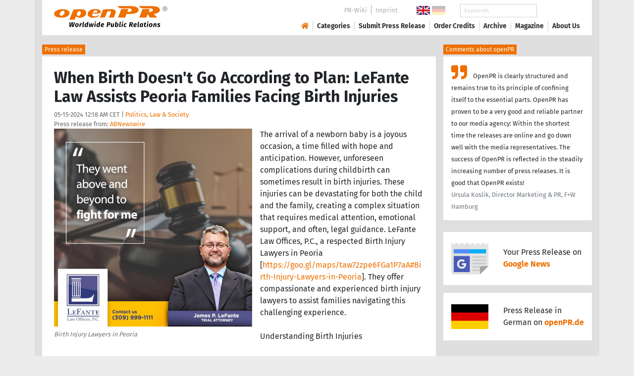

--- FILE ---
content_type: text/html; charset=utf-8
request_url: https://www.openpr.com/news/3496589/when-birth-doesn-t-go-according-to-plan-lefante-law-assists
body_size: 18354
content:
<!doctype html>
<html lang="en" prefix="og: http://ogp.me/ns/article#">
    <head>
        <meta charset="utf-8">
        <meta http-equiv="x-ua-compatible" content="ie=edge">
        <meta name="viewport" content="width=device-width, initial-scale=1, shrink-to-fit=no">

        <title>When Birth Doesn't Go According to Plan: LeFante Law Assists</title>

		<meta name="description" content="Press release - ABNewswire - When Birth Doesn't Go According to Plan: LeFante Law Assists Peoria Families Facing Birth Injuries - published on openPR.com">
		<meta name="keywords" content="presses release,news release,public relations,media release,pressreleases,publicity,pr,marketing,advertising,pr service,pr marketing,pr strategy">

        <meta name="robots" content="index,follow,noarchive">

        

            <meta name="author" content="ABNewswire">
            <meta name="date" content="2024-05-15T00:18:03+02:00">
            <meta name="publisher" content="openPR.com">

            <meta property="og:type" content="article">
            <meta property="og:site_name" content="openPR.com">
            <meta property="og:title" content="When Birth Doesn't Go According to Plan: LeFante Law Assists Peoria Families Facing Birth Injuries">
            <meta property="og:url" content="https://www.openpr.com/news/3496589/when-birth-doesn-t-go-according-to-plan-lefante-law-assists">
            <meta property="og:locale" content="en">
            <meta property="og:description" content="The arrival of a newborn baby is a joyous occasion a time filled with hope and anticipation However unforeseen complications during childbirth can sometimes result in birth injuries These injuries can be devastating for both the child and the family ...">
            <meta property="article:published_time" content="2024-05-15T00:18:03+02:00">
<meta property="og:image" content="https://cdn.open-pr.com/X/5/X515586344_g.jpg"/>

		        <link rel="canonical" href="https://www.openpr.com/news/3496589/when-birth-doesn-t-go-according-to-plan-lefante-law-assists"/>
        

        
        <link href="/css/fonts.css" rel="stylesheet">
        <link href="/css/openpr.css" rel="stylesheet">

        <link href="/css/fontawesome-5.15.4/css/all.min.css" rel="stylesheet" >
        <link href="/js/fancybox-3.3.5/jquery.fancybox.min.css"  rel="stylesheet">

        <meta name="theme-color" content="#ed7000">

        <link rel="alternate" type="application/rss+xml" title="Press releases" href="/rss.xml">


    
    <script>if(!("gdprAppliesGlobally" in window)){window.gdprAppliesGlobally=true}if(!("cmp_id" in window)||window.cmp_id<1){window.cmp_id=0}if(!("cmp_cdid" in window)){window.cmp_cdid="9c9a78b756fc"}if(!("cmp_params" in window)){window.cmp_params=""}if(!("cmp_host" in window)){window.cmp_host="d.delivery.consentmanager.net"}if(!("cmp_cdn" in window)){window.cmp_cdn="cdn.consentmanager.net"}if(!("cmp_proto" in window)){window.cmp_proto="https:"}if(!("cmp_codesrc" in window)){window.cmp_codesrc="1"}window.cmp_getsupportedLangs=function(){var b=["DE","EN","FR","IT","NO","DA","FI","ES","PT","RO","BG","ET","EL","GA","HR","LV","LT","MT","NL","PL","SV","SK","SL","CS","HU","RU","SR","ZH","TR","UK","AR","BS"];if("cmp_customlanguages" in window){for(var a=0;a<window.cmp_customlanguages.length;a++){b.push(window.cmp_customlanguages[a].l.toUpperCase())}}return b};window.cmp_getRTLLangs=function(){var a=["AR"];if("cmp_customlanguages" in window){for(var b=0;b<window.cmp_customlanguages.length;b++){if("r" in window.cmp_customlanguages[b]&&window.cmp_customlanguages[b].r){a.push(window.cmp_customlanguages[b].l)}}}return a};window.cmp_getlang=function(a){if(typeof(a)!="boolean"){a=true}if(a&&typeof(cmp_getlang.usedlang)=="string"&&cmp_getlang.usedlang!==""){return cmp_getlang.usedlang}return window.cmp_getlangs()[0]};window.cmp_extractlang=function(a){if(a.indexOf("cmplang=")!=-1){a=a.substr(a.indexOf("cmplang=")+8,2).toUpperCase();if(a.indexOf("&")!=-1){a=a.substr(0,a.indexOf("&"))}}else{a=""}return a};window.cmp_getlangs=function(){var g=window.cmp_getsupportedLangs();var c=[];var f=location.hash;var e=location.search;var j="cmp_params" in window?window.cmp_params:"";var a="languages" in navigator?navigator.languages:[];if(cmp_extractlang(f)!=""){c.push(cmp_extractlang(f))}else{if(cmp_extractlang(e)!=""){c.push(cmp_extractlang(e))}else{if(cmp_extractlang(j)!=""){c.push(cmp_extractlang(j))}else{if("cmp_setlang" in window&&window.cmp_setlang!=""){c.push(window.cmp_setlang.toUpperCase())}else{if("cmp_langdetect" in window&&window.cmp_langdetect==1){c.push(window.cmp_getPageLang())}else{if(a.length>0){for(var d=0;d<a.length;d++){c.push(a[d])}}if("language" in navigator){c.push(navigator.language)}if("userLanguage" in navigator){c.push(navigator.userLanguage)}}}}}}var h=[];for(var d=0;d<c.length;d++){var b=c[d].toUpperCase();if(b.length<2){continue}if(g.indexOf(b)!=-1){h.push(b)}else{if(b.indexOf("-")!=-1){b=b.substr(0,2)}if(g.indexOf(b)!=-1){h.push(b)}}}if(h.length==0&&typeof(cmp_getlang.defaultlang)=="string"&&cmp_getlang.defaultlang!==""){return[cmp_getlang.defaultlang.toUpperCase()]}else{return h.length>0?h:["EN"]}};window.cmp_getPageLangs=function(){var a=window.cmp_getXMLLang();if(a!=""){a=[a.toUpperCase()]}else{a=[]}a=a.concat(window.cmp_getLangsFromURL());return a.length>0?a:["EN"]};window.cmp_getPageLang=function(){var a=window.cmp_getPageLangs();return a.length>0?a[0]:""};window.cmp_getLangsFromURL=function(){var c=window.cmp_getsupportedLangs();var b=location;var m="toUpperCase";var g=b.hostname[m]()+".";var a=b.pathname[m]()+"/";var f=[];for(var e=0;e<c.length;e++){var j=a.substring(0,c[e].length+1);if(g.substring(0,c[e].length+1)==c[e]+"."){f.push(c[e][m]())}else{if(c[e].length==5){var k=c[e].substring(3,5)+"-"+c[e].substring(0,2);if(g.substring(0,k.length+1)==k+"."){f.push(c[e][m]())}}else{if(j==c[e]+"/"||j=="/"+c[e]){f.push(c[e][m]())}else{if(j==c[e].replace("-","/")+"/"||j=="/"+c[e].replace("-","/")){f.push(c[e][m]())}else{if(c[e].length==5){var k=c[e].substring(3,5)+"-"+c[e].substring(0,2);var h=a.substring(0,k.length+1);if(h==k+"/"||h==k.replace("-","/")+"/"){f.push(c[e][m]())}}}}}}}return f};window.cmp_getXMLLang=function(){var c=document.getElementsByTagName("html");if(c.length>0){var c=c[0]}else{c=document.documentElement}if(c&&c.getAttribute){var a=c.getAttribute("xml:lang");if(typeof(a)!="string"||a==""){a=c.getAttribute("lang")}if(typeof(a)=="string"&&a!=""){var b=window.cmp_getsupportedLangs();return b.indexOf(a.toUpperCase())!=-1||b.indexOf(a.substr(0,2).toUpperCase())!=-1?a:""}else{return""}}};(function(){var B=document;var C=B.getElementsByTagName;var o=window;var t="";var h="";var k="";var D=function(e){var i="cmp_"+e;e="cmp"+e+"=";var d="";var l=e.length;var G=location;var H=G.hash;var w=G.search;var u=H.indexOf(e);var F=w.indexOf(e);if(u!=-1){d=H.substring(u+l,9999)}else{if(F!=-1){d=w.substring(F+l,9999)}else{return i in o&&typeof(o[i])!=="function"?o[i]:""}}var E=d.indexOf("&");if(E!=-1){d=d.substring(0,E)}return d};var j=D("lang");if(j!=""){t=j;k=t}else{if("cmp_getlang" in o){t=o.cmp_getlang().toLowerCase();h=o.cmp_getlangs().slice(0,3).join("_");k=o.cmp_getPageLangs().slice(0,3).join("_");if("cmp_customlanguages" in o){var m=o.cmp_customlanguages;for(var x=0;x<m.length;x++){var a=m[x].l.toLowerCase();if(a==t){t="en"}}}}}var q=("cmp_proto" in o)?o.cmp_proto:"https:";if(q!="http:"&&q!="https:"){q="https:"}var n=("cmp_ref" in o)?o.cmp_ref:location.href;if(n.length>300){n=n.substring(0,300)}var z=function(d){var I=B.createElement("script");I.setAttribute("data-cmp-ab","1");I.type="text/javascript";I.async=true;I.src=d;var H=["body","div","span","script","head"];var w="currentScript";var F="parentElement";var l="appendChild";var G="body";if(B[w]&&B[w][F]){B[w][F][l](I)}else{if(B[G]){B[G][l](I)}else{for(var u=0;u<H.length;u++){var E=C(H[u]);if(E.length>0){E[0][l](I);break}}}}};var b=D("design");var c=D("regulationkey");var y=D("gppkey");var s=D("att");var f=o.encodeURIComponent;var g=false;try{g=B.cookie.length>0}catch(A){g=false}var p=q+"//"+o.cmp_host+"/delivery/cmp.php?";p+=("cmp_id" in o&&o.cmp_id>0?"id="+o.cmp_id:"")+("cmp_cdid" in o?"&cdid="+o.cmp_cdid:"")+"&h="+f(n);p+=(b!=""?"&cmpdesign="+f(b):"")+(c!=""?"&cmpregulationkey="+f(c):"")+(y!=""?"&cmpgppkey="+f(y):"");p+=(s!=""?"&cmpatt="+f(s):"")+("cmp_params" in o?"&"+o.cmp_params:"")+(g?"&__cmpfcc=1":"");z(p+"&l="+f(t)+"&ls="+f(h)+"&lp="+f(k)+"&o="+(new Date()).getTime());var r="js";var v=D("debugunminimized")!=""?"":".min";if(D("debugcoverage")=="1"){r="instrumented";v=""}if(D("debugtest")=="1"){r="jstests";v=""}z(q+"//"+o.cmp_cdn+"/delivery/"+r+"/cmp_final"+v+".js")})();window.cmp_addFrame=function(b){if(!window.frames[b]){if(document.body){var a=document.createElement("iframe");a.style.cssText="display:none";if("cmp_cdn" in window&&"cmp_ultrablocking" in window&&window.cmp_ultrablocking>0){a.src="//"+window.cmp_cdn+"/delivery/empty.html"}a.name=b;a.setAttribute("title","Intentionally hidden, please ignore");a.setAttribute("role","none");a.setAttribute("tabindex","-1");document.body.appendChild(a)}else{window.setTimeout(window.cmp_addFrame,10,b)}}};window.cmp_rc=function(c,b){var l="";try{l=document.cookie}catch(h){l=""}var j="";var f=0;var g=false;while(l!=""&&f<100){f++;while(l.substr(0,1)==" "){l=l.substr(1,l.length)}var k=l.substring(0,l.indexOf("="));if(l.indexOf(";")!=-1){var m=l.substring(l.indexOf("=")+1,l.indexOf(";"))}else{var m=l.substr(l.indexOf("=")+1,l.length)}if(c==k){j=m;g=true}var d=l.indexOf(";")+1;if(d==0){d=l.length}l=l.substring(d,l.length)}if(!g&&typeof(b)=="string"){j=b}return(j)};window.cmp_stub=function(){var a=arguments;__cmp.a=__cmp.a||[];if(!a.length){return __cmp.a}else{if(a[0]==="ping"){if(a[1]===2){a[2]({gdprApplies:gdprAppliesGlobally,cmpLoaded:false,cmpStatus:"stub",displayStatus:"hidden",apiVersion:"2.2",cmpId:31},true)}else{a[2](false,true)}}else{if(a[0]==="getUSPData"){a[2]({version:1,uspString:window.cmp_rc("__cmpccpausps","1---")},true)}else{if(a[0]==="getTCData"){__cmp.a.push([].slice.apply(a))}else{if(a[0]==="addEventListener"||a[0]==="removeEventListener"){__cmp.a.push([].slice.apply(a))}else{if(a.length==4&&a[3]===false){a[2]({},false)}else{__cmp.a.push([].slice.apply(a))}}}}}}};window.cmp_gpp_ping=function(){return{gppVersion:"1.1",cmpStatus:"stub",cmpDisplayStatus:"hidden",signalStatus:"not ready",supportedAPIs:["2:tcfeuv2","5:tcfcav1","7:usnat","8:usca","9:usva","10:usco","11:usut","12:usct"],cmpId:31,sectionList:[],applicableSections:[0],gppString:"",parsedSections:{}}};window.cmp_dsastub=function(){var a=arguments;a[0]="dsa."+a[0];window.cmp_gppstub(a)};window.cmp_gppstub=function(){var c=arguments;__gpp.q=__gpp.q||[];if(!c.length){return __gpp.q}var h=c[0];var g=c.length>1?c[1]:null;var f=c.length>2?c[2]:null;var a=null;var j=false;if(h==="ping"){a=window.cmp_gpp_ping();j=true}else{if(h==="addEventListener"){__gpp.e=__gpp.e||[];if(!("lastId" in __gpp)){__gpp.lastId=0}__gpp.lastId++;var d=__gpp.lastId;__gpp.e.push({id:d,callback:g});a={eventName:"listenerRegistered",listenerId:d,data:true,pingData:window.cmp_gpp_ping()};j=true}else{if(h==="removeEventListener"){__gpp.e=__gpp.e||[];a=false;for(var e=0;e<__gpp.e.length;e++){if(__gpp.e[e].id==f){__gpp.e[e].splice(e,1);a=true;break}}j=true}else{__gpp.q.push([].slice.apply(c))}}}if(a!==null&&typeof(g)==="function"){g(a,j)}};window.cmp_msghandler=function(d){var a=typeof d.data==="string";try{var c=a?JSON.parse(d.data):d.data}catch(f){var c=null}if(typeof(c)==="object"&&c!==null&&"__cmpCall" in c){var b=c.__cmpCall;window.__cmp(b.command,b.parameter,function(h,g){var e={__cmpReturn:{returnValue:h,success:g,callId:b.callId}};d.source.postMessage(a?JSON.stringify(e):e,"*")})}if(typeof(c)==="object"&&c!==null&&"__uspapiCall" in c){var b=c.__uspapiCall;window.__uspapi(b.command,b.version,function(h,g){var e={__uspapiReturn:{returnValue:h,success:g,callId:b.callId}};d.source.postMessage(a?JSON.stringify(e):e,"*")})}if(typeof(c)==="object"&&c!==null&&"__tcfapiCall" in c){var b=c.__tcfapiCall;window.__tcfapi(b.command,b.version,function(h,g){var e={__tcfapiReturn:{returnValue:h,success:g,callId:b.callId}};d.source.postMessage(a?JSON.stringify(e):e,"*")},b.parameter)}if(typeof(c)==="object"&&c!==null&&"__gppCall" in c){var b=c.__gppCall;window.__gpp(b.command,function(h,g){var e={__gppReturn:{returnValue:h,success:g,callId:b.callId}};d.source.postMessage(a?JSON.stringify(e):e,"*")},"parameter" in b?b.parameter:null,"version" in b?b.version:1)}if(typeof(c)==="object"&&c!==null&&"__dsaCall" in c){var b=c.__dsaCall;window.__dsa(b.command,function(h,g){var e={__dsaReturn:{returnValue:h,success:g,callId:b.callId}};d.source.postMessage(a?JSON.stringify(e):e,"*")},"parameter" in b?b.parameter:null,"version" in b?b.version:1)}};window.cmp_setStub=function(a){if(!(a in window)||(typeof(window[a])!=="function"&&typeof(window[a])!=="object"&&(typeof(window[a])==="undefined"||window[a]!==null))){window[a]=window.cmp_stub;window[a].msgHandler=window.cmp_msghandler;window.addEventListener("message",window.cmp_msghandler,false)}};window.cmp_setGppStub=function(a){if(!(a in window)||(typeof(window[a])!=="function"&&typeof(window[a])!=="object"&&(typeof(window[a])==="undefined"||window[a]!==null))){window[a]=window.cmp_gppstub;window[a].msgHandler=window.cmp_msghandler;window.addEventListener("message",window.cmp_msghandler,false)}};if(!("cmp_noiframepixel" in window)){window.cmp_addFrame("__cmpLocator")}if((!("cmp_disableusp" in window)||!window.cmp_disableusp)&&!("cmp_noiframepixel" in window)){window.cmp_addFrame("__uspapiLocator")}if((!("cmp_disabletcf" in window)||!window.cmp_disabletcf)&&!("cmp_noiframepixel" in window)){window.cmp_addFrame("__tcfapiLocator")}if((!("cmp_disablegpp" in window)||!window.cmp_disablegpp)&&!("cmp_noiframepixel" in window)){window.cmp_addFrame("__gppLocator")}if((!("cmp_disabledsa" in window)||!window.cmp_disabledsa)&&!("cmp_noiframepixel" in window)){window.cmp_addFrame("__dsaLocator")}window.cmp_setStub("__cmp");if(!("cmp_disabletcf" in window)||!window.cmp_disabletcf){window.cmp_setStub("__tcfapi")}if(!("cmp_disableusp" in window)||!window.cmp_disableusp){window.cmp_setStub("__uspapi")}if(!("cmp_disablegpp" in window)||!window.cmp_disablegpp){window.cmp_setGppStub("__gpp")}if(!("cmp_disabledsa" in window)||!window.cmp_disabledsa){window.cmp_setGppStub("__dsa")};</script>
    <style>.cmpboxwelcomeprps{display:none!important}</style>

    <script>
      window.dataLayer = window.dataLayer || [];
      function gtag(){dataLayer.push(arguments);}

      gtag('consent', 'default', {
        'ad_storage': 'denied',
        'analytics_storage': 'denied',
        'ad_user_data':'denied',
        'ad_personalization': 'denied',
        'wait_for_update': 500
      });

      dataLayer.push({
        'event': 'default_consent'
      });
    </script>

    <script async type="text/plain" class="cmplazyload" data-cmp-vendor="s905" data-cmp-ab="1" data-cmp-src="https://www.googletagmanager.com/gtag/js?id=G-VXQD7FPG1H"></script>
    <script type="text/plain" class="cmplazyload" data-cmp-vendor="s26" data-cmp-ab="1" data-cmp-purpose="c1">
    window.dataLayer = window.dataLayer || [];
    function gtag(){dataLayer.push(arguments);}
    gtag('js', new Date());
    gtag('config', 'G-VXQD7FPG1H');
    </script>


    <script>
      var _paq = window._paq = window._paq || [];
      _paq.push(["disableCookies"]);
      _paq.push(['trackPageView']);
      _paq.push(['enableLinkTracking']);
      (function() {
        var u="https://matomo.openpr.com/";
        _paq.push(['setTrackerUrl', u+'matomo.php']);
        _paq.push(['setSiteId', '17']);
        var d=document, g=d.createElement('script'), s=d.getElementsByTagName('script')[0];
        g.async=true; g.src=u+'matomo.js'; s.parentNode.insertBefore(g,s);
      })();
    </script>


    

    

        <meta name="google-site-verification" content="E5uQkWwBdLZ9VbsX0kD32DBip13IIcvLeJg_M3abr1Y" />
        <meta name="msvalidate.01" content="035797CB0A479CB391EFABCE65B129FB" />


        <script async class="cmplazyload" data-cmp-vendor="s1" type="text/plain" data-cmp-src="https://securepubads.g.doubleclick.net/tag/js/gpt.js"></script>


        

        <style>
        @media only screen and (max-width: 400px) {
            .mobile-nofloat {float:none !important; margin-left:0px !important; margin-top:10px !important; margin-bottom:10px !important;}
        }
        </style>


    </head>
    <body>


<!-- HEADER -->



    


    <header id="header" class="container pb-3 d-print-none">

        <div id="header-container" class="p-3 p-sm-2 px-sm-4">

            <div class="row no-gutters">

                <div id="header-l" class="col-auto align-self-center">

                    <a href="/">
                        <img width="230" height="46" id="header-logo" src="/fx/openpr-logo-slogan.svg" alt="openPR Logo">
                    </a>

                </div>

                <div id="header-r" class="col align-self-center">

                    <div class="row justify-content-end d-none d-xl-flex">

                        <div id="header-items" class="col-auto">

                            <ul>
                                <li><a href="/wiki/">PR-Wiki</a></li><li><a href="/news/imprint.html">Imprint</a></li>
                            </ul>

                        </div>

                        <div id="header-flags" class="col-auto">
                            <a class="active" href="https://www.openpr.com/"><img width="27" height="18" src="/fx/flagge-uk.svg" alt="openPR.com"></a>
                            <a href="https://www.openpr.de/"><img width="27" height="18" src="/fx/flagge-de.svg" alt="openPR.de"></a>
                        </div>

                        <div id="header-search" class="col-auto">
                            <form method="get" action="/news/searchresult.html">
                            <div class="input-group input-group-sm">
                              <input type="text" class="form-control" name="kw" placeholder="Keywords">
                              <div class="input-group-append">
                                <button class="btn" type="submit">Search &nbsp; <i class="fas fa-search"></i></button>
                              </div>
                            </div>
                            </form>
                        </div>

                    </div>

                    <div id="header-navigation" class="row no-gutters justify-content-end">

                        <span class="btn d-xl-none" id="sidr-menu">
                            <i class="fas fa-2x fa-bars"></i>
                        </span>

                        <nav class="navbar navbar-expand-xl" >

                            <div class="collapse navbar-collapse" id="navbarText">
                              <ul class="navbar-nav mr-auto">
                                <li class="nav-item active">
                                  <a title="openPR" class="nav-link" href="/"><i class="fas fa-home"></i></a>
                                </li>
                                <li class="nav-item dropdown">
                                  <a class="nav-link" href="/news/categories.html" aria-haspopup="true" aria-expanded="false">Categories</a>
                                  <div class="dropdown-menu">
                                    <a class="dropdown-item" href="/news/categories2-11-Advertising-Media-Consulting-Marketing-Research.html">Advertising, Media Consulting, Marketing Research</a>
                                    <a class="dropdown-item" href="/news/categories2-16-Arts-Culture.html">Arts & Culture</a>
                                    <a class="dropdown-item" href="/news/categories2-9-Associations-Organizations.html">Associations & Organizations</a>
                                    <a class="dropdown-item" href="/news/categories2-3-Business-Economy-Finances-Banking-Insurance.html">Business, Economy, Finances, Banking & Insurance</a>
                                    <a class="dropdown-item" href="/news/categories2-4-Energy-Environment.html">Energy & Environment</a>
                                    <a class="dropdown-item" href="/news/categories2-14-Fashion-Lifestyle-Trends.html">Fashion, Lifestyle, Trends</a>
                                    <a class="dropdown-item" href="/news/categories2-6-Health-Medicine.html">Health & Medicine</a>
                                    <a class="dropdown-item" href="/news/categories2-8-Industry-Real-Estate-Construction.html">Industry, Real Estate & Construction</a>
                                    <a class="dropdown-item" href="/news/categories2-1-IT-New-Media-Software.html">IT, New Media & Software</a>
                                    <a class="dropdown-item" href="/news/categories2-13-Leisure-Entertainment-Miscellaneous.html">Leisure, Entertainment, Miscellaneous</a>
                                    <a class="dropdown-item" href="/news/categories2-12-Logistics-Transport.html">Logistics & Transport</a>
                                    <a class="dropdown-item" href="/news/categories2-2-Media-Telecommunications.html">Media & Telecommunications</a>
                                    <a class="dropdown-item" href="/news/categories2-7-Politics-Law-Society.html">Politics, Law & Society</a>
                                    <a class="dropdown-item" href="/news/categories2-10-Science-Education.html">Science & Education</a>
                                    <a class="dropdown-item" href="/news/categories2-15-Sports.html">Sports</a>
                                    <a class="dropdown-item" href="/news/categories2-5-Tourism-Cars-Traffic.html">Tourism, Cars, Traffic</a>
                                    <a class="dropdown-item" href="/news/rssintegration.html">RSS-Newsfeeds</a>
                                  </div>
                                </li>
                                <li class="nav-item dropdown">
                                  <a class="nav-link" href="/news/submit.html" aria-haspopup="true" aria-expanded="false">Submit Press Release</a>
                                  <div class="dropdown-menu">
                                    <a class="dropdown-item" href="/news/submit.html">Submit Press Release <strong>Free of Charge</strong></a>
                                                                      </div>
                                </li>
                                <li class="nav-item">
                                  <a class="nav-link" href="https://service.open-pr.com/">Order Credits</a>
                                </li>
                                <li class="nav-item">
                                  <a class="nav-link" href="/news/archive.html">Archive</a>
                                </li>
                                <li class="nav-item">
                                  <a class="nav-link" href="/magazine/">Magazine</a>
                                </li>

                                <li class="nav-item dropdown">
                                  <a class="nav-link" href="/news/about.html" aria-haspopup="true" aria-expanded="false">About Us</a>
                                  <div class="dropdown-menu">
                                    <a class="dropdown-item" href="/news/about.html">About / FAQ</a>
                                    <a class="dropdown-item" href="/news/journalists.html">Newsletter</a>
                                    <a class="dropdown-item" href="/news/terms.html">Terms & Conditions</a>
                                    <a class="dropdown-item" href="https://www.einbock.com/datenschutz-en" target="_blank">Privacy Policy</a>
                                    <a class="dropdown-item" href="/news/imprint.html">Imprint</a>
                                  </div>
                                </li>

                              </ul>
                            </div>

                        </nav>

                    </div>

                </div>
            </div>

        </div>

    </header>


<!-- / HEADER -->


<!-- MAIN -->







<!-- MAIN -->

    <div id="main">

    <div class="container desk">

            <div class="desk-content pb-5">


                <div class="text-right pb-5 d-none d-print-block">

                    <a href="https://www.openpr.com/" title="openPR"><img src="/fx/openpr-logo-slogan.svg" alt="openPR Logo" title="openPR" style="max-width: 20em;"></a>

                </div>


                

        


<div class="caption">Press release</div>

<div class="box-container">

    <div class="box p-4">





        <h1>When Birth Doesn't Go According to Plan: LeFante Law Assists Peoria Families Facing Birth Injuries</h1>

        <div class="pm-meta">

            05-15-2024 12:18 AM CET | <a href="/news/categories2-7-Politics-Law-Society.html">Politics, Law & Society</a><br>

            <h2 style="display: inline; font-weight: normal; font-size: 0.8rem; color: #666666;">Press release from: <a title="archive und pressrelease of ABNewswire" href="/news/archive/112119/ABNewswire.html">ABNewswire</a></h2>

            
        </div>


        <div class="pm-img-container"><a href="https://cdn.open-pr.com/X/5/X515586344_g.jpg" data-fancybox="prid-3496589" title="Birth Injury Lawyers in Peoria" data-caption="Birth Injury Lawyers in Peoria" rel="nofollow"><img class="pm-img-xl" src="https://cdn.open-pr.com/X/5/X515586344_g.jpg" alt="Birth Injury Lawyers in Peoria"></a><p class="pm-img-details">Birth Injury Lawyers in Peoria</p></div><div class="d-print-none"></div>The arrival of a newborn baby is a joyous occasion, a time filled with hope and anticipation. However, unforeseen complications during childbirth can sometimes result in birth injuries. These injuries can be devastating for both the child and the family, creating a complex situation that requires medical attention, emotional support, and often, legal guidance. LeFante Law Offices, P.C., a respected Birth Injury Lawyers in Peoria [<span class="intext-a opr-li click-to-go-x" style="color:#ed7000; cursor:pointer;" data-url="https://opr.li/com/8c6f31ef1af50511599b995b53986bcd/" >https://goo.gl/maps/taw72zpe6FGa1P7aA#Birth-Injury-Lawyers-in-Peoria</span>]. They offer compassionate and experienced birth injury lawyers to assist families navigating this challenging experience.<br />
<br />
Understanding Birth Injuries<br />
<br />
Birth injuries encompass a wide range of conditions that can occur before, during, or shortly after delivery. These injuries can vary in severity, with some requiring ongoing medical care and impacting a child's life for years to come. Here's a closer look at some common types of birth injuries:<br />
<br />
 	*<br />
Cerebral palsy: Cerebral palsy is a group of permanent movement disorders that affect a child's muscle tone, coordination, and balance. It can result from oxygen deprivation during childbirth.<br />
<br />
 	*<br />
Erb's palsy: This condition arises from damage to the nerves in the shoulder and upper arm during delivery, which can lead to weakness or paralysis in the arm.<br />
<br />
 	*<br />
Brachial plexus injuries: Similar to Erb's palsy, brachial plexus injuries involve damage to the nerves in the shoulder area, potentially affecting an infant's ability to move their arm.<br />
<br />
 	*<br />
Hypoxic-ischemic encephalopathy (HIE): This condition occurs when a baby's brain is deprived of oxygen, which can cause brain damage and lead to developmental delays.<br />
<br />
The Impact of Birth Injuries on Families<br />
<br />
Birth injuries can have a profound impact on families. Here are some of the challenges families may face:<br />
<br />
 	*<br />
Medical expenses: Birth injuries can necessitate extensive medical care, including therapy, surgery, and medication, creating a significant financial burden.<br />
<br />
 	*<br />
Emotional distress: Parents experiencing a birth injury can grapple with feelings of guilt, anxiety, and uncertainty about their child's future.<br />
<br />
 	*<br />
Long-term care needs: Depending on the severity of the injury, a child may require ongoing care and support throughout their life.<br />
<br />
 	*<br />
Educational challenges: Some birth injuries can impact a child's cognitive development, potentially requiring specialized educational services.<br />
<br />
The Role of Birth Injury Lawyers in Peoria<br />
<br />
Birth injury lawyers play a crucial role in supporting families facing this difficult situation. Here's a closer look at the ways they can assist:<br />
<br />
 	*<br />
Investigating the cause of the injury: Attorneys at LeFante Law Offices, P.C. [<span class="intext-a opr-li click-to-go-x" style="color:#ed7000; cursor:pointer;" data-url="https://opr.li/com/ae4e5ffda3890ceb2101cc3794a8452b/" >https://soundcloud.com/lefante-law-offices-p-c</span>] can investigate the circumstances surrounding the birth to determine if medical negligence played a role.<br />
<br />
 	*<br />
Understanding medical records: Birth injury lawyers can interpret complex medical records and identify potential lapses in care.<br />
<br />
 	*<br />
Negotiating with insurance companies: Attorneys can negotiate with the hospital or healthcare provider's insurance company to seek compensation for medical expenses and future care needs.<br />
<br />
 	*<br />
Providing legal representation: If necessary, birth injury lawyers can represent families in court to pursue legal action against the healthcare provider.<br />
<br />
LeFante Law Offices' Commitment to Peoria Families<br />
<br />
LeFante Law Offices, P.C. understands the immense emotional and financial strain that birth injuries can cause. Their team of birth injury lawyers is dedicated to supporting Peoria families during this challenging time. They strive to ensure families receive fair compensation for medical expenses and future care needs, while also advocating for the best possible outcome for their child.<br />
<br />
Taking the Next Step<br />
<br />
When a birth injury disrupts the joy of welcoming a newborn child, LeFante Law Offices, P.C. [<span class="intext-a opr-li click-to-go-x" style="color:#ed7000; cursor:pointer;" data-url="https://opr.li/com/55cacbe2467dc80a17542eae6a70c9c5/" >https://www.trotterinc.com/markets/stocks.php?article=abnewswire-2024-4-22-lefante-law-peorias-ally-in-navigating-complex-legal-issues</span>] can be a valuable resource for Peoria families. Their compassionate and experienced birth injury lawyers understand the complexities of these cases and are dedicated to helping families navigate the legal process with empathy and determination. Here are some additional points to consider:<br />
<br />
 	*<br />
Free Consultation: LeFante Law Offices, P.C. offers free consultations to families facing birth injuries. This initial meeting allows parents to discuss their concerns and explore their legal options without financial obligation.<br />
<br />
 	*<br />
No Win, No Fee: Many birth injury lawyers work on a contingency fee basis, meaning they only receive a fee if they successfully recover compensation for the family. This arrangement can help ease the financial burden for families already struggling with medical expenses.<br />
<br />
 	*<br />
Importance of Early Action: Birth injury cases are time-sensitive. There are statutes of limitations in Illinois that dictate the timeframe within which legal action can be taken. Consulting with a birth injury lawyer as soon as possible allows them to begin investigating the case and protect your family's rights.<br />
<br />
LeFante Law Offices, P.C. recognizes that no amount of compensation can erase the pain and challenges associated with a birth injury. However, they strive to ensure families receive the financial resources they need to provide the best possible care for their child.<br />
<br />
If you are a Peoria family facing a birth injury, contacting LeFante Law Offices, P.C [<span class="intext-a opr-li click-to-go-x" style="color:#ed7000; cursor:pointer;" data-url="https://opr.li/com/89ca5c7f9e8b36b42c61cfe6753cec1c/" >https://lefantelaw.com/</span>]. can be the first step towards securing the support and resources you need during this difficult time. Their team of birth injury lawyers can guide you through the legal process, advocate for your rights, and fight for the compensation your family deserves.<br />
<br />
Media Contact<br />
Company Name: LeFante Law Offices, P.C.<br />
Contact Person: Support<br />
Email:Send Email [<span class="intext-a opr-li click-to-go-x" style="color:#ed7000; cursor:pointer;" data-url="https://opr.li/com/5934c118b47fa7b769ccccf86d4624ed/" >https://www.abnewswire.com/email_contact_us.php?pr=when-birth-doesnt-go-according-to-plan-lefante-law-assists-peoria-families-facing-birth-injuries</span>]<br />
Phone: (309) 999-1111<br />
Address:456 Fulton St UNIT 410 <br />
City: Peoria<br />
State: IL<br />
Country: United States<br />
Website: <span class="intext-a opr-li click-to-go-x" style="color:#ed7000; cursor:pointer;" data-url="https://opr.li/com/43c005c47b75f4a51f546ebe5ca89dce/" >https://lefantelaw.com</span><br />
<br />
<br><br><i>This release was published on openPR.</i>
        <br />


    </div>

    <div class="box-silver p-4 border-top">

        <div class="d-print-none">

            <p><small><strong> Permanent link to this press release: </strong></small></p>

                <div class="input-group">

                  <input type="text" id="permalink" title="Permalink" class="form-control" value="https://www.openpr.com/news/3496589/when-birth-doesn-t-go-according-to-plan-lefante-law-assists">

                  <div class="input-group-append">
                    <span class="btn btn-dark" onclick="$('#permalink').select(); document.execCommand('Copy'); return false;"><i class="fas fa-lg fa-angle-right"></i> Copy</span>
                  </div>

                </div>

        </div>

        <div style="line-height: normal;"><small> Please set a link in the press area of your homepage to this press release on openPR.  openPR disclaims liability for any content contained in this release. </small></div>

    </div>


    <div class="box p-4 border-top d-print-none">

    


            



        <div class="row align-items-center no-gutters  social-media-bar">

            
            <div class="col-auto social-media-icon"><a href="https://www.facebook.com/sharer/sharer.php?u=https%3A%2F%2Fwww.openpr.com%2Fnews%2F3496589%2Fwhen-birth-doesn-t-go-according-to-plan-lefante-law-assists" class="social-media-bar-facebook py-2 px-3" target="_blank" rel="nofollow" title="Facebook"><i class="fab fa-facebook-f"></i><span> &nbsp; Share</span></a></div>
            <div class="col-auto social-media-icon"><a href="https://twitter.com/home?status=https%3A%2F%2Fwww.openpr.com%2Fnews%2F3496589%2Fwhen-birth-doesn-t-go-according-to-plan-lefante-law-assists" class="social-media-bar-twitter py-2 px-3" target="_blank" rel="nofollow"><i class="fab fa-twitter" title="Twitter"></i><span> &nbsp; Tweet</span> </a></div>
            <div class="col-auto social-media-icon social-media-icon-whatsapp"><a href="whatsapp://send?text=https%3A%2F%2Fwww.openpr.com%2Fnews%2F3496589%2Fwhen-birth-doesn-t-go-according-to-plan-lefante-law-assists" data-action="share/whatsapp/share" class="social-media-bar-whatsapp py-2 px-3" target="_blank" rel="nofollow" title="WhatsApp"><i class="fab fa-whatsapp"></i><span></span> </a></div>
            <div class="col-auto social-media-icon"><a href="mailto:?&subject=&body=https%3A%2F%2Fwww.openpr.com%2Fnews%2F3496589%2Fwhen-birth-doesn-t-go-according-to-plan-lefante-law-assists" class="social-media-bar-email py-2 px-3" target="_blank" rel="nofollow" title="Email"><i class="fas fa-envelope"></i><span> &nbsp; Email</span> </a></div>
            <div class="col-auto social-media-icon"><a href="https://www.linkedin.com/shareArticle?mini=true&url=https%3A%2F%2Fwww.openpr.com%2Fnews%2F3496589%2Fwhen-birth-doesn-t-go-according-to-plan-lefante-law-assists&title=" class="social-media-bar-linkedin py-2 px-3" target="_blank" rel="nofollow" title="LinkedIn"><i class="fab fa-linkedin"></i></a></div>



            <div class="col-auto social-media-rating d-none d-md-flex py-2 px-3">


                <div class="social-media-bar-sterne">


                   
            
                </div>


            </div>

            <div class="col social-media-pdf_print d-none d-lg-block">
                <a class="icon" href="javascript:window.print();" title="Print"><i class="fas fa-2x fa-print"></i></a>
            </div>

            <div class="social-media-bar-bg d-none"></div>

        </div>

    </div>


<script type="application/ld+json">
{
  "@context": "https://schema.org",
  "@type": "NewsArticle",

  "mainEntityOfPage": "https://www.openpr.com/news/3496589/when-birth-doesn-t-go-according-to-plan-lefante-law-assists",

  "datePublished": "2024-05-15T00:18:03+02:00",
  "dateModified": "2024-05-15T00:18:03+02:00",

  "headline": "When Birth Doesn't Go According to Plan: LeFante Law Assists Peoria Families Facing Birth Injuries",

  
  "image": {
    "@type": "ImageObject",
    "url": "https://cdn.open-pr.com/X/5/X515586344_g.jpg",
    "author": {
		"@type": "Person",
		"name": "ABNewswire"
	},
    "datePublished": "2024-05-15 00:18:03",
    "caption": "Birth Injury Lawyers in Peoria",
    "representativeOfPage": "1"
  },

  
  "author": {
    "@type": "Person",
    "name": "ABNewswire"
  },

  "keywords": "",


  "publisher": {
    "@type": "Organization",
    "name": "openPR",
    "logo": {
        "@type": "ImageObject",
        "url": "https://www.openpr.com/fx/openpr-logo-amp-186x50.png",
        "width": "186",
        "height": "50"
    }
  }

}
</script>


    <div class="box-silver p-4 border-top d-print-none">

        <h3 style="font-size: 0.8rem;">You can edit or delete your press release <em>When Birth Doesn't Go According to Plan: LeFante Law Assists Peoria Families Facing Birth Injuries</em> here</h3>

        <p>

            <form style="display: inline" action="https://service.open-pr.com/checkout" method="post">
                <input name="details[pm_id]" value="3496589" type="hidden">
                <input name="details[pm_titel]" value="When Birth Doesn't Go According to Plan: LeFante Law Assists Peoria Families Facing Birth Injuries" type="hidden">
                <input name="details[pm_url]" value="https://www.openpr.com/news/3496589/when-birth-doesn-t-go-according-to-plan-lefante-law-assists" type="hidden">
                <input name="details[warenkorb][301]" value="1" type="hidden">
                <button type="submit" class="btn btn-dark"><i class="fas fa-lg fa-angle-right"></i> Delete press release</button>
            </form>

            <form style="display: inline" action="https://service.open-pr.com/checkout" method="post">
                <input name="details[pm_id]" value="3496589" type="hidden">
                <input name="details[pm_titel]" value="When Birth Doesn't Go According to Plan: LeFante Law Assists Peoria Families Facing Birth Injuries" type="hidden">
                <input name="details[pm_url]" value="https://www.openpr.com/news/3496589/when-birth-doesn-t-go-according-to-plan-lefante-law-assists" type="hidden">
                <input name="details[warenkorb][301]" value="1" type="hidden">
                <button type="submit" class="btn btn-dark"><i class="fas fa-lg fa-angle-right"></i> Edit press release</button>
            </form>

        </p>

        <small class="text-muted"><strong>News-ID: 3496589 &bull; Views: <span id="views"> …</span></strong></small>

        <script>
        const xhr = new XMLHttpRequest();
        xhr.open("POST", "https://www.openpr.com/api/v1/statistics/ping/");
        xhr.setRequestHeader("Content-Type", "application/json; charset=UTF-8");
        xhr.onload = () => {
        if (xhr.readyState == 4 && xhr.status == 200) {
        const j = JSON.parse(xhr.responseText)
        document.getElementById("views").innerHTML = j.v;
        }
        };
        xhr.send(JSON.stringify({id: 3496589}));
        </script>

    </div>




</div>




<div class="d-print-none">

    <br>

    <h2 class="caption" style="font-weight: normal; line-height: 1.5;">More Releases from <em>ABNewswire</em></h2>

               <div>
                    <div class="row">


        
                        <div class="col-md-6">

                            <div class="pm-container pm-container-xl click-to-go" data-url="/news/4341875/fatboy-travels-llc-launches-undetected-technical-playbook">

                                <div class="pm-box">


                                    

                                        <div class="pm-img" title="Fatboy Travels LLC Launches UNDETECTED: Technical Playbook for Remote Workers Wanting Freedom Without Anxiety">

                                        <div class="position-relative overflow-hidden" style="aspect-ratio: 4 / 3;">

                                            <picture>
                                                <source srcset="https://cdn.open-pr.com/1/0/109205990_g.jpg" type="image/jpeg">
                                                <img width="500" height="375" src="https://cdn.open-pr.com/1/0/109205990_g.jpg" alt="" class="position-absolute" aria-hidden="true" style="object-fit: cover; top: -60px; left: -60px; width: calc(100% + 120px); height: calc(100% + 120px); filter: blur(10px) sepia(10%); max-width: none;">
                                            </picture>

                                            <picture>
                                                <source srcset="https://cdn.open-pr.com/1/0/109205990_g.jpg" type="image/jpeg">
                                                <img width="500" height="375" src="https://cdn.open-pr.com/1/0/109205990_g.jpg" alt="Fatboy Travels LLC Launches UNDETECTED: Technical Playbook for Remote Workers Wanting Freedom Without Anxiety" class="position-absolute w-100 h-100" style="object-fit: contain;">
                                            </picture>

                                        </div>

                                        </div>


                                    

                                    <div class="pm-details">

                                        <div class="pm-meta">
                                            <span>01-09-2026</span> | <a class="pm-meta-category" href="/news/categories2-9-Associations-Organizations.html" title="Associations & Organizations">Associations & Organizations</a> <br> <a href="/news/archive/112119/ABNewswire.html">ABNewswire</a>
                                        </div>


                                            <a class="pm-title" title="Fatboy Travels LLC Launches UNDETECTED: Technical Playbook for Remote Workers Wanting Freedom Without Anxiety" href="/news/4341875/fatboy-travels-llc-launches-undetected-technical-playbook">
                                                <div syle="min-height: 7rem;">
                                                    Fatboy Travels LLC Launches UNDETECTED: Technical Playbook for Remote Workers Wa …                                                </div>
                                            </a>


                                        <div class="pm-body">

                                            Complete six-volume guide to building mesh VPN infrastructure that keeps remote workers off corporate security radar.
Image: https://www.abnewswire.com/upload/2026/01/0844ecac90e576bf63b47ab6ec3a0abc.jpg

Fatboy Travels LLC has announced the official release of UNDETECTED: Remote Security & VPN Survival Guides , a six-volume technical book series created to help remote workers, digital nomads, and IT consultants securely access corporate systems while traveling internationally. The series is now available on Amazon as individual volumes and as a consolidated edition,<nobr>… <i class="orange pl-2 pr-1 fas fa-arrow-circle-right"></i></nobr>

                                        </div>

                                    </div>
                                </div>

                            </div>

                        </div>

        
                        <div class="col-md-6">

                            <div class="pm-container pm-container-xl click-to-go" data-url="/news/4341737/how-technology-has-affected-personal-loans">

                                <div class="pm-box">


                                    

                                        <div class="pm-img" title="How Technology Has Affected Personal Loans">

                                        <div class="position-relative overflow-hidden" style="aspect-ratio: 4 / 3;">

                                            <picture>
                                                <source srcset="https://cdn.open-pr.com/1/0/109697381_g.jpg" type="image/jpeg">
                                                <img width="500" height="375" src="https://cdn.open-pr.com/1/0/109697381_g.jpg" alt="" class="position-absolute" aria-hidden="true" style="object-fit: cover; top: -60px; left: -60px; width: calc(100% + 120px); height: calc(100% + 120px); filter: blur(10px) sepia(10%); max-width: none;">
                                            </picture>

                                            <picture>
                                                <source srcset="https://cdn.open-pr.com/1/0/109697381_g.jpg" type="image/jpeg">
                                                <img width="500" height="375" src="https://cdn.open-pr.com/1/0/109697381_g.jpg" alt="How Technology Has Affected Personal Loans" class="position-absolute w-100 h-100" style="object-fit: contain;">
                                            </picture>

                                        </div>

                                        </div>


                                    

                                    <div class="pm-details">

                                        <div class="pm-meta">
                                            <span>01-09-2026</span> | <a class="pm-meta-category" href="/news/categories2-3-Business-Economy-Finances-Banking-Insurance.html" title="Business, Economy, Finances, Banking & Insurance">Business, Economy, Finances, B …</a> <br> <a href="/news/archive/112119/ABNewswire.html">ABNewswire</a>
                                        </div>


                                            <a class="pm-title" title="How Technology Has Affected Personal Loans" href="/news/4341737/how-technology-has-affected-personal-loans">
                                                <div syle="min-height: 7rem;">
                                                    How Technology Has Affected Personal Loans                                                </div>
                                            </a>


                                        <div class="pm-body">

                                            Image: https://www.abnewswire.com/upload/2026/01/4a9113a1d911e265a4195224bfea9743.jpg

A decade ago, applying for a personal loan [https://crawfort.com/sg/] meant stacking paperwork, scheduling bank appointments, and waiting weeks for an answer. Today, the same request takes minutes from a smartphone screen. This change didn't happen by accident.

Digital innovation has rewritten the rules of borrowing. From AI-powered credit assessments to instant identity verification, lending bears no resemblance to what existed ten years ago. For borrowers in Singapore and beyond, these<nobr>… <i class="orange pl-2 pr-1 fas fa-arrow-circle-right"></i></nobr>

                                        </div>

                                    </div>
                                </div>

                            </div>

                        </div>

        
                        <div class="col-md-6">

                            <div class="pm-container pm-container-xl click-to-go" data-url="/news/4341706/jul-2026-from-marseille-streets-to-stadium-thunder-the-rise-of">

                                <div class="pm-box">


                                    

                                        <div class="pm-img" title="Jul 2026: From Marseille Streets to Stadium Thunder - The Rise of a Rap Revolutionary">

                                        <div class="position-relative overflow-hidden" style="aspect-ratio: 4 / 3;">

                                            <picture>
                                                <source srcset="https://cdn.open-pr.com/1/0/109503281_g.jpg" type="image/jpeg">
                                                <img width="500" height="375" src="https://cdn.open-pr.com/1/0/109503281_g.jpg" alt="" class="position-absolute" aria-hidden="true" style="object-fit: cover; top: -60px; left: -60px; width: calc(100% + 120px); height: calc(100% + 120px); filter: blur(10px) sepia(10%); max-width: none;">
                                            </picture>

                                            <picture>
                                                <source srcset="https://cdn.open-pr.com/1/0/109503281_g.jpg" type="image/jpeg">
                                                <img width="500" height="375" src="https://cdn.open-pr.com/1/0/109503281_g.jpg" alt="Jul 2026: From Marseille Streets to Stadium Thunder - The Rise of a Rap Revolutionary" class="position-absolute w-100 h-100" style="object-fit: contain;">
                                            </picture>

                                        </div>

                                        </div>


                                    

                                    <div class="pm-details">

                                        <div class="pm-meta">
                                            <span>01-09-2026</span> | <a class="pm-meta-category" href="/news/categories2-3-Business-Economy-Finances-Banking-Insurance.html" title="Business, Economy, Finances, Banking & Insurance">Business, Economy, Finances, B …</a> <br> <a href="/news/archive/112119/ABNewswire.html">ABNewswire</a>
                                        </div>


                                            <a class="pm-title" title="Jul 2026: From Marseille Streets to Stadium Thunder - The Rise of a Rap Revolutionary" href="/news/4341706/jul-2026-from-marseille-streets-to-stadium-thunder-the-rise-of">
                                                <div syle="min-height: 7rem;">
                                                    Jul 2026: From Marseille Streets to Stadium Thunder - The Rise of a Rap Revoluti …                                                </div>
                                            </a>


                                        <div class="pm-body">

                                            Image: https://www.abnewswire.com/upload/2026/01/9b7e23dbe536689fbef408e7923c7bee.jpg

Who Is Jul? The Artist Who Rewrote the Rules of Modern French Rap

Born Julien Mari in Marseille, Jul is far more than a hitmaker-he is one of the most influential and polarizing figures in contemporary European hip-hop. Emerging from the streets of southern France, Jul built his career without major-label dependence, relying instead on relentless work ethic, direct fan connection, and an unmistakable sonic identity that reshaped the French<nobr>… <i class="orange pl-2 pr-1 fas fa-arrow-circle-right"></i></nobr>

                                        </div>

                                    </div>
                                </div>

                            </div>

                        </div>

        
                        <div class="col-md-6">

                            <div class="pm-container pm-container-xl click-to-go" data-url="/news/4341650/a-partner-in-a-personal-injury-lawyer-more-than-just-legal">

                                <div class="pm-box">


                                    

                                        <div class="pm-img" title="A Partner in a Personal Injury Lawyer: More Than Just Legal Experts">

                                        <div class="position-relative overflow-hidden" style="aspect-ratio: 4 / 3;">

                                            <picture>
                                                <source srcset="https://cdn.open-pr.com/1/0/109287054_g.jpg" type="image/jpeg">
                                                <img width="500" height="375" src="https://cdn.open-pr.com/1/0/109287054_g.jpg" alt="" class="position-absolute" aria-hidden="true" style="object-fit: cover; top: -60px; left: -60px; width: calc(100% + 120px); height: calc(100% + 120px); filter: blur(10px) sepia(10%); max-width: none;">
                                            </picture>

                                            <picture>
                                                <source srcset="https://cdn.open-pr.com/1/0/109287054_g.jpg" type="image/jpeg">
                                                <img width="500" height="375" src="https://cdn.open-pr.com/1/0/109287054_g.jpg" alt="A Partner in a Personal Injury Lawyer: More Than Just Legal Experts" class="position-absolute w-100 h-100" style="object-fit: contain;">
                                            </picture>

                                        </div>

                                        </div>


                                    

                                    <div class="pm-details">

                                        <div class="pm-meta">
                                            <span>01-09-2026</span> | <a class="pm-meta-category" href="/news/categories2-3-Business-Economy-Finances-Banking-Insurance.html" title="Business, Economy, Finances, Banking & Insurance">Business, Economy, Finances, B …</a> <br> <a href="/news/archive/112119/ABNewswire.html">ABNewswire</a>
                                        </div>


                                            <a class="pm-title" title="A Partner in a Personal Injury Lawyer: More Than Just Legal Experts" href="/news/4341650/a-partner-in-a-personal-injury-lawyer-more-than-just-legal">
                                                <div syle="min-height: 7rem;">
                                                    A Partner in a Personal Injury Lawyer: More Than Just Legal Experts                                                </div>
                                            </a>


                                        <div class="pm-body">

                                            Accidents occur at times in the most unexpected situations. Amid the chaos, the question that arises is more often than not: "What next?" This is the point where a personal injury attorney intercedes. They are not merely legal practitioners; they are the ones who assist you in going through the whole process of insurance claims, filling in forms, and keeping track of deadlines.

The law concerning personal injury situates itself in<nobr>… <i class="orange pl-2 pr-1 fas fa-arrow-circle-right"></i></nobr>

                                        </div>

                                    </div>
                                </div>

                            </div>

                        </div>

        


                    </div>
               </div>


    
        <p><a href="/news/archive/112119/ABNewswire.html"><i class="orange pl-2 pr-1 fas fa-arrow-circle-right"></i> All 5 Releases</a></p>

    
</div>






    <div class="d-print-none">

        <br>

        <h2 class="caption" style="font-weight: normal; line-height: 1.5;">More Releases for <em>Law</em></h2>

               <div>
                    <div class="row">


        
                        <div class="col-md-6">

                            <div class="pm-container pm-container-xl click-to-go" data-url="/news/4206516/divorce-law-soren-law-group-strengthens-its-position-as-staten">

                                <div class="pm-box">


                                    
                                    <div class="pm-img">
                                         <div class="pm-img-4-3" style="background-image: url(https://cdn.open-pr.com/a/0/a03944626_g.jpg);"></div>
                                    </div>

                                    

                                    <div class="pm-details">

                                        <div class="pm-meta">
                                            <span>10-03-2025</span> | <a class="pm-meta-category" href="/news/categories2-7-Politics-Law-Society.html" title="Politics, Law & Society">Politics, Law & Society</a> <br> <a href="/news/archive/112119/ABNewswire.html">ABNewswire</a>
                                        </div>


                                            <a class="pm-title" title="Divorce Law - Soren Law Group Strengthens Its Position as Staten Island's Leading Family Law Firm" href="/news/4206516/divorce-law-soren-law-group-strengthens-its-position-as-staten">
                                                <div syle="min-height: 7rem;">
                                                    Divorce Law - Soren Law Group Strengthens Its Position as Staten Island's Leadin …                                                </div>
                                            </a>


                                        <div class="pm-body">

                                            Divorce Law - Soren Law Group, a premier family law firm in Staten Island, reaffirms its dedication to compassionate, expert legal representation. With over 20 years of experience, the firm helps clients with divorce, child custody, support, mediation, and other family matters. Known for personalized strategy, transparency, and deep local court expertise, Divorce Law - Soren Law Group continues to protect clients' rights and guide families through life's most difficult<nobr>… <i class="orange pl-2 pr-1 fas fa-arrow-circle-right"></i></nobr>

                                        </div>

                                    </div>
                                </div>

                            </div>

                        </div>

        
                        <div class="col-md-6">

                            <div class="pm-container pm-container-xl click-to-go" data-url="/news/3823719/crowson-law-group-top-accident-law-firm-in-alaska">

                                <div class="pm-box">


                                    
                                    <div class="pm-img">
                                         <div class="pm-img-4-3" style="background-image: url(https://cdn.open-pr.com/1/2/120364526_g.jpg);"></div>
                                    </div>

                                    

                                    <div class="pm-details">

                                        <div class="pm-meta">
                                            <span>01-20-2025</span> | <a class="pm-meta-category" href="/news/categories2-3-Business-Economy-Finances-Banking-Insurance.html" title="Business, Economy, Finances, Banking & Insurance">Business, Economy, Finances, B …</a> <br> <a href="/news/archive/260150/Getnews.html">Getnews</a>
                                        </div>


                                            <a class="pm-title" title="Crowson Law Group: Top Accident Law Firm in Alaska" href="/news/3823719/crowson-law-group-top-accident-law-firm-in-alaska">
                                                <div syle="min-height: 7rem;">
                                                    Crowson Law Group: Top Accident Law Firm in Alaska                                                </div>
                                            </a>


                                        <div class="pm-body">

                                            Image: https://www.globalnewslines.com/uploads/2025/01/1737359870.jpg

Crowson Law Group, a leading personal injury and accident law firm, provides passionate car accident attorneys in Alaska.
People injured in an accident require immediate medical care. They can also contact reliable injury lawyers to help recover compensation for their pain and losses. Crowson Law Group is a dedicated personal injury and accident law firm that provides effective legal services in Alaska. The injury firm has been in operation since<nobr>… <i class="orange pl-2 pr-1 fas fa-arrow-circle-right"></i></nobr>

                                        </div>

                                    </div>
                                </div>

                            </div>

                        </div>

        
                        <div class="col-md-6">

                            <div class="pm-container pm-container-xl click-to-go" data-url="/news/3745097/mokolo-law-firm-expands-family-law-services-in-houston">

                                <div class="pm-box">


                                    
                                    <div class="pm-img">
                                         <div class="pm-img-4-3" style="background-image: url(https://cdn.open-pr.com/X/b/Xb19984033_g.jpg);"></div>
                                    </div>

                                    

                                    <div class="pm-details">

                                        <div class="pm-meta">
                                            <span>11-19-2024</span> | <a class="pm-meta-category" href="/news/categories2-3-Business-Economy-Finances-Banking-Insurance.html" title="Business, Economy, Finances, Banking & Insurance">Business, Economy, Finances, B …</a> <br> <a href="/news/archive/260150/Getnews.html">Getnews</a>
                                        </div>


                                            <a class="pm-title" title="Mokolo Law Firm Expands Family Law Services in Houston" href="/news/3745097/mokolo-law-firm-expands-family-law-services-in-houston">
                                                <div syle="min-height: 7rem;">
                                                    Mokolo Law Firm Expands Family Law Services in Houston                                                </div>
                                            </a>


                                        <div class="pm-body">

                                            Image: https://www.getnews.info/wp-content/uploads/2024/11/1732031280.jpg

Houston, TX - Mokolo Law Firm, PLLC, a respected name in the legal community, is proud to announce an expansion of its family law services tailored to meet the diverse needs of families in Houston. The firm is committed to providing compassionate and effective legal representation and is dedicated to helping clients navigate the complexities of family law, including divorce, child custody, and related matters.

Mokolo Law Firm recognizes the<nobr>… <i class="orange pl-2 pr-1 fas fa-arrow-circle-right"></i></nobr>

                                        </div>

                                    </div>
                                </div>

                            </div>

                        </div>

        
                        <div class="col-md-6">

                            <div class="pm-container pm-container-xl click-to-go" data-url="/news/3655546/law-assignment-help-australia-by-best-law-assignment-writer">

                                <div class="pm-box">


                                    
                                    <div class="pm-img">
                                         <div class="pm-img-4-3" style="background-image: url(https://cdn.open-pr.com/L/9/L914681918_g.jpg);"></div>
                                    </div>

                                    

                                    <div class="pm-details">

                                        <div class="pm-meta">
                                            <span>09-16-2024</span> | <a class="pm-meta-category" href="/news/categories2-10-Science-Education.html" title="Science & Education">Science & Education</a> <br> <a href="/news/archive/264799/Law-Assignment-Writer.html">Law Assignment Writer</a>
                                        </div>


                                            <a class="pm-title" title="Law Assignment Help Australia By Best Law Assignment Writer" href="/news/3655546/law-assignment-help-australia-by-best-law-assignment-writer">
                                                <div syle="min-height: 7rem;">
                                                    Law Assignment Help Australia By Best Law Assignment Writer                                                </div>
                                            </a>


                                        <div class="pm-body">

                                            As the demand for high-quality academic assistance grows, students across Australia are turning to Law Assignment Writer for the Best Law Assignment Help Services available. Known for delivering expert solutions to complex legal assignments, Law Assignment Writer has earned a reputation as a trusted and reliable partner for law students seeking academic excellence.

Leading the Way in Law Assignment Help

Law school presents unique challenges, and assignments often require a deep understanding<nobr>… <i class="orange pl-2 pr-1 fas fa-arrow-circle-right"></i></nobr>

                                        </div>

                                    </div>
                                </div>

                            </div>

                        </div>

        
                        <div class="col-md-6">

                            <div class="pm-container pm-container-xl click-to-go" data-url="/news/2723373/nordean-law-trusted-law-firm-serving-clients-throughout">

                                <div class="pm-box">


                                    

                                    <div class="pm-details">

                                        <div class="pm-meta">
                                            <span>09-05-2022</span> | <a class="pm-meta-category" href="/news/categories2-7-Politics-Law-Society.html" title="Politics, Law & Society">Politics, Law & Society</a> <br> <a href="/news/archive/246867/Nordean-Law.html">Nordean Law</a>
                                        </div>


                                            <a class="pm-title" title="Nordean Law: Trusted Law Firm Serving Clients Throughout California" href="/news/2723373/nordean-law-trusted-law-firm-serving-clients-throughout">
                                                <div syle="min-height: 7rem;">
                                                    Nordean Law: Trusted Law Firm Serving Clients Throughout California                                                </div>
                                            </a>


                                        <div class="pm-body">

                                            Nordean Law is a Personal Injury Law Firm located in Orange County, California, that primarily deals with car accident injuries. We are here to legally protect you and fight to get the justice you deserve. We understand that you and your family have been through a traumatic event. Our Orange County law firm exclusively represents people injured in car accidents, truck accidents, bicycle accidents, wrongful death, motorcycle accident, and pedestrian<nobr>… <i class="orange pl-2 pr-1 fas fa-arrow-circle-right"></i></nobr>

                                        </div>

                                    </div>
                                </div>

                            </div>

                        </div>

        
                        <div class="col-md-6">

                            <div class="pm-container pm-container-xl click-to-go" data-url="/news/2235078/law-school-legal-clinics-market-size-and-forecast-2020-2026">

                                <div class="pm-box">


                                    

                                    <div class="pm-details">

                                        <div class="pm-meta">
                                            <span>02-02-2021</span> | <a class="pm-meta-category" href="/news/categories2-10-Science-Education.html" title="Science & Education">Science & Education</a> <br> <a href="/news/archive/161617/REPORTSANDMARKETS.html">REPORTSANDMARKETS</a>
                                        </div>


                                            <a class="pm-title" title="Law School Legal Clinics Market Size And Forecast (2020-2026)| With Post Impact Of Covid-19 By Top Leading Players- Harvard Law School, Columbia Law School, Stanford Law School, Rutgers Law" href="/news/2235078/law-school-legal-clinics-market-size-and-forecast-2020-2026">
                                                <div syle="min-height: 7rem;">
                                                    Law School Legal Clinics Market Size And Forecast (2020-2026)| With Post Impact  …                                                </div>
                                            </a>


                                        <div class="pm-body">

                                            This report studies the Law School Legal Clinics Market with many aspects of the industry like the market size, market status, market trends and forecast, the report also provides brief information of the competitors and the specific growth opportunities with key market drivers. Find the complete Law School Legal Clinics Market analysis segmented by companies, region, type and applications in the report.

The report offers valuable insight into the Law School<nobr>… <i class="orange pl-2 pr-1 fas fa-arrow-circle-right"></i></nobr>

                                        </div>

                                    </div>
                                </div>

                            </div>

                        </div>

        


                    </div>
               </div>

    </div>



            </div>


        
            <aside class="desk-aside pb-5 d-print-none">

                



    



                <div class="mb-4">

                    <div class="caption">Comments about openPR</div>

                    <div class="box p-3 mb-3">

                        <span class="orange">

                            <i class="fas fa-quote-right fa-2x"></i> &nbsp;

                        </span>

                        <small>

                        OpenPR is clearly structured and remains true to its principle of confining itself to the essential parts. OpenPR has proven to be a very good and reliable partner to our media agency: Within the shortest time the releases are online and go down well with the media representatives. The success of OpenPR is reflected in the steadily increasing number of press releases. It is good that OpenPR exists!<br><span class="text-muted">Ursula Koslik, Director Marketing &amp; PR, F+W Hamburg</span>
                        </small>

                    </div>

                </div>

                <div class="box box-highlight p-3 mb-3">

                    <div class="row align-items-center">
                        <div class="col-auto">
                            <img src="/fx/logo-google-news.svg" width="75" height="75" alt="">
                        </div>
                        <div class="col">
                            Your Press Release on <a href="https://www.google.com/search?hl=en&gl=us&tbm=nws&q=openpr.com" target="_blank" rel="nofollow"><strong>Google News</strong></a>
                        </div>
                    </div>

                </div>

                <div class="box box-highlight p-3 mb-4">

                    <div class="row align-items-center">
                        <div class="col-auto">
                            <img src="/fx/flagge-de.svg" width="75" height="50" alt="">
                        </div>
                        <div class="col">
                            Press Release in German on <a href="https://www.openpr.de" target="_blank"><strong>openPR.de</strong></a>
                        </div>
                    </div>

                </div>


            </aside>

        
        </div>

    </div>


<!-- COPYRIGHT -->

    <div id="copyright" class="pt-4 pb-5">

        <div class="container">

            <div class="row">
                <div class="col-auto">© 2004 - 2026 openPR. All rights reserved.</div>
                <div class="col d-print-none text-center text-white">
                    made & hosted in &nbsp; <img src="https://www.openpr.com/fx/flagge-de.svg" width="900" height="600" style="width: 1.5em; height: auto;" alt="Germany">
                </div>
                <div class="col-12 col-md-auto d-print-none">
                    <a class="text-white" href="/news/about.html">FAQ</a> <span class="py-4">|</span> <a class="text-white" href="/news/imprint.html">Imprint</a> <span class="py-4">|</span> <a class="text-white" href="https://www.einbock.com/datenschutz-en" target="_blank">Privacy Policy</a> <span class="py-4">|</span> <a class="text-white" href="/news/terms.html">Terms & Conditions</a> <span class="py-4">|</span> <a class="text-white" href="/news/imprint.html">Contact Point DSA</a> <span class="py-4">|</span> <a class="text-white" href="/news/imprint.html#dsa">Reporting Form DSA</a> <span class="py-4">|</span> <span style="cursor:pointer; color:#ed7000 !important;" onclick="__cmp( 'showScreenAdvanced' );">Cookie Settings</span>
                </div>
            </div>

        </div>

    </div>

<!-- / COPYRIGHT -->



<!-- SIDR -->

<div class="d-print-none" id="sidr">

    <div id="sidr-header" class="px-3 pt-2 pb-3">

        <div class="row pb-3">
            <div class="col align-self-center py-3">

                <a href="https://www.openpr.com/">
                    <img id="sidr-logo" src="/fx/openpr-logo.svg" alt="openPR Logo">
                </a>

            </div>
            <div class="col text-right align-self-start">

                <span id="sidr-close">
                    <i class="far fa-2x fa-times-circle"></i>
                </span>

            </div>
        </div>

        <form class="form-inline" method="post" action="/news/searchresult.html">

            <div class="input-group input-group-sm">
              <input type="text" class="form-control" name="kw" placeholder="Your Keywords ...">
              <div class="input-group-append">
                <button class="btn" type="button">Search &nbsp; <i class="fas fa-search"></i></button>
              </div>
            </div>

        </form>

    </div>

    <div id="sidr-main" class="navbar">
      <div class="collapse navbar-collapse show">
                              <ul class="navbar-nav mr-auto">
                                <li class="nav-item active">
                                  <a title="openPR" class="nav-link" href="/">Home</a>
                                </li>
                                <li class="nav-item dropdown">
                                  <a class="nav-link dropdown-toggle" href="/news/archiv.html" data-toggle="dropdown" aria-haspopup="true" aria-expanded="false">Categories</a>
                                  <div class="dropdown-menu">
                                    <a class="dropdown-item" href="/news/categories2-11-Advertising-Media-Consulting-Marketing-Research.html">Advertising, Media Consulting, Marketing Research</a>
                                    <a class="dropdown-item" href="/news/categories2-16-Arts-Culture.html">Arts & Culture</a>
                                    <a class="dropdown-item" href="/news/categories2-9-Associations-Organizations.html">Associations & Organizations</a>
                                    <a class="dropdown-item" href="/news/categories2-3-Business-Economy-Finances-Banking-Insurance.html">Business, Economy, Finances, Banking & Insurance</a>
                                    <a class="dropdown-item" href="/news/categories2-4-Energy-Environment.html">Energy & Environment</a>
                                    <a class="dropdown-item" href="/news/categories2-14-Fashion-Lifestyle-Trends.html">Fashion, Lifestyle, Trends</a>
                                    <a class="dropdown-item" href="/news/categories2-6-Health-Medicine.html">Health & Medicine</a>
                                    <a class="dropdown-item" href="/news/categories2-8-Industry-Real-Estate-Construction.html">Industry, Real Estate & Construction</a>
                                    <a class="dropdown-item" href="/news/categories2-1-IT-New-Media-Software.html">IT, New Media & Software</a>
                                    <a class="dropdown-item" href="/news/categories2-13-Leisure-Entertainment-Miscellaneous.html">Leisure, Entertainment, Miscellaneous</a>
                                    <a class="dropdown-item" href="/news/categories2-12-Logistics-Transport.html">Logistics & Transport</a>
                                    <a class="dropdown-item" href="/news/categories2-2-Media-Telecommunications.html">Media & Telecommunications</a>
                                    <a class="dropdown-item" href="/news/categories2-7-Politics-Law-Society.html">Politics, Law & Society</a>
                                    <a class="dropdown-item" href="/news/categories2-10-Science-Education.html">Science & Education</a>
                                    <a class="dropdown-item" href="/news/categories2-15-Sports.html">Sports</a>
                                    <a class="dropdown-item" href="/news/categories2-5-Tourism-Cars-Traffic.html">Tourism, Cars, Traffic</a>
                                    <a class="dropdown-item" href="/news/rssintegration.html">RSS-Newsfeeds</a>
                                  </div>
                                </li>
                                <li class="nav-item dropdown">
                                  <a class="nav-link dropdown-toggle" href="/news/submit.html" data-toggle="dropdown" aria-haspopup="true" aria-expanded="false">Submit Press Release</a>
                                  <div class="dropdown-menu">
                                    <a class="dropdown-item" href="/news/submit.html">Submit Press Release <strong>Free of Charge</strong></a>
                                    <a class="dropdown-item" href="https://www.openpr.de/news/einstellen.html">Pressemitteilung kostenlos veröffentlichen &nbsp; <img width="21" height="14"  src="/fx/flagge-de.svg" alt="openPR.de"></a>
                                  </div>
                                </li>
                                <li class="nav-item">
                                  <a class="nav-link" href="https://service.open-pr.com/">Order Credits</a>
                                </li>

                                <li class="nav-item">
                                  <a class="nav-link" href="https://www.openpr.com/news/archive.html">Archive</a>
                                </li>

                                <li class="nav-item">
                                  <a class="nav-link" href="/magazine/">Magazine</a>
                                </li>

                                <li class="nav-item">
                                  <a class="nav-link" href="/wiki/">PR-Wiki</a>
                                </li>

                                <li class="nav-item dropdown">
                                  <a class="nav-link" href="/news/about.html" aria-haspopup="true" aria-expanded="false">About Us</a>
                                  <div class="dropdown-menu">
                                    <a class="dropdown-item" href="/news/about.html">About / FAQ</a>
                                    <a class="dropdown-item" href="/news/journalists.html">Newsletter</a>
                                    <a class="dropdown-item" href="/news/terms.html">Terms & Conditions</a>
                                    <a class="dropdown-item" href="https://www.einbock.com/datenschutz-en" target="_blank">Privacy Policy</a>
                                    <a class="dropdown-item" href="/news/imprint.html">Imprint</a>
                                  </div>
                                </li>

                              </ul>
                            </div>
    </div>

    <div id="sidr-footer" class="px-3 py-4 mb-4">

        <a class="mr-2 active" href="https://www.openpr.com/"><img width="36" height="24" src="/fx/flagge-uk.svg" alt="openPR.com"></a>
        <a class="mr-2" href="https://www.openpr.de/"><img width="36" height="24" src="/fx/flagge-de.svg" alt="openPR.de"></a>

    </div>

</div>

<!-- / SIDR -->



<!-- JS -->

    <script src="/js/jquery-3.6.3/jquery-3.6.3.min.js"></script>

    <script>

    jQuery.event.special.touchstart = {
        setup: function( _, ns, handle ) {
            this.addEventListener("touchstart", handle, { passive: !ns.includes("noPreventDefault") });
        }
    };
    jQuery.event.special.touchmove = {
        setup: function( _, ns, handle ) {
            this.addEventListener("touchmove", handle, { passive: !ns.includes("noPreventDefault") });
        }
    };
    jQuery.event.special.wheel = {
        setup: function( _, ns, handle ){
            this.addEventListener("wheel", handle, { passive: true });
        }
    };
    jQuery.event.special.mousewheel = {
        setup: function( _, ns, handle ){
            this.addEventListener("mousewheel", handle, { passive: true });
        }
    };

    </script>


    <script src="/js/bootstrap-4.6.2/bootstrap.bundle.min.js"></script>

    <script src="/js/sidr-2.2.1/jquery.sidr.min.js"></script>
    <script src="/js/fancybox-3.3.5/jquery.fancybox.min.js"></script>

    <script src="/js/openpr.js"></script>

    </body>
</html>
